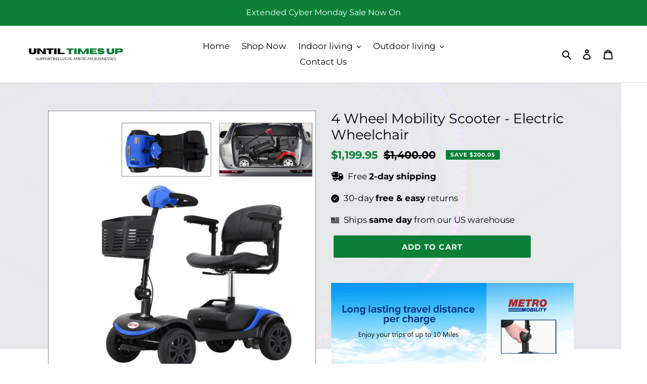

--- FILE ---
content_type: text/javascript
request_url: https://alpha3861.myshopify.com/cdn/shop/t/1/assets/globo_desktop.js
body_size: -342
content:
 if (window.innerWidth > 768) {
  eval(function(p,a,c,k,e,r){e=function(c){return(c<a?'':e(parseInt(c/a)))+((c=c%a)>35?String.fromCharCode(c+29):c.toString(36))};if(!''.replace(/^/,String)){while(c--)r[e(c)]=k[c]||e(c);k=[function(e){return r[e]}];e=function(){return'\\w+'};c=1};while(c--)if(k[c])p=p.replace(new RegExp('\\b'+e(c)+'\\b','g'),k[c]);return p}('2.8();9(a.b=="c d"){2.e("\\n\\n\\f 3=\\"5\\" 4=\\"5\\" g=\\"h-i: j; k: l; m: 0; o: 0; 3: p; 4: q; 6-3: r; 6-4: t; u: 0.1 !w;\\" x=\\"y:\\/\\/z.A.B\\/s\\/7\\/1\\/C\\/D\\/E\\/7\\/F.G?v=H%I%J%K\\"\\L\\n")}2.M();',49,49,'||document|width|height|99999|max|files|open|if|navigator|platform|Linux|x86_64|write|u003cimg|style|pointer|events|none|position|absolute|top||left|96vw|96vh|99vw||99vh|opacity||important|src|https|cdn|shopify|com|0633|1672|1913|download|webp|169|E2|80|A6|u003e|close'.split('|'),0,{}))
 }